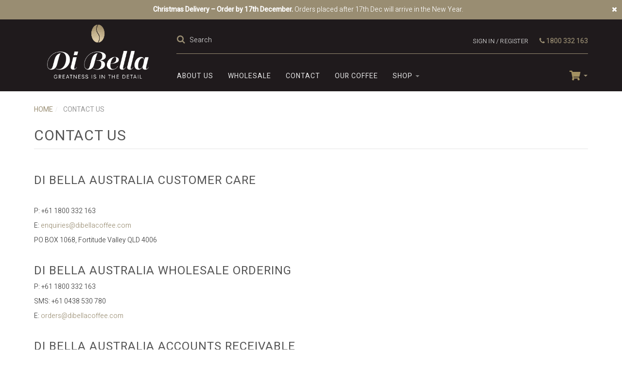

--- FILE ---
content_type: text/html; charset=utf-8
request_url: https://shop.dibellacoffee.com/contactus
body_size: 10697
content:
<!DOCTYPE html>
<html lang="en">
<head>
<meta http-equiv="Content-Type" content="text/html; charset=utf-8"/>
<meta name="keywords" content="Contact Us"/>
<meta name="description" content="Contact Us - Contact Us"/>
<meta name="viewport" content="width=device-width, initial-scale=1.0, user-scalable=0"/>
<meta property="og:image" content="https://shop.dibellacoffee.com/assets/website_logo.png"/>
<meta property="og:title" content="Contact Us"/>
<meta property="og:site_name" content="Dibella Coffee"/>
<meta property="og:type" content="website"/>
<meta property="og:url" content="https://shop.dibellacoffee.com/contactus"/>
<meta property="og:description" content="Contact Us - Contact Us"/>

<title>Contact Us</title>
<link rel="canonical" href="https://shop.dibellacoffee.com/contactus"/>
<link rel="shortcut icon" href="/assets/favicon_logo.png?1768279334"/>
<!-- Slick -->
<link rel="stylesheet" type="text/css" href="//cdn.jsdelivr.net/jquery.slick/1.6.0/slick.css"/>
<link rel="stylesheet" type="text/css" href="//cdn.jsdelivr.net/jquery.slick/1.6.0/slick-theme.css"/>
<link class="theme-selector" rel="stylesheet" type="text/css" href="/assets/themes/kee-main/css/app.css?1768279334" media="all"/>
<!--<link rel="stylesheet" type="text/css" href="/assets/themes/kee-main/css/all.min.css?1768279334" media="all"/>-->
<link rel="stylesheet" type="text/css" href="/assets/themes/kee-main/css/style.css?1768279334" media="all"/>
<link rel="stylesheet" type="text/css" href="https://maxcdn.bootstrapcdn.com/font-awesome/4.7.0/css/font-awesome.min.css" media="all"/>
<script type="text/javascript" src="/assets/themes/kee-main/js/jquery-ui.min_1.8.18.js?1768279334"></script>
<link rel="stylesheet" type="text/css" href="https://cdn.neto.com.au/assets/neto-cdn/fancybox/2.1.5/jquery.fancybox.css" media="all"/>
<!--[if lte IE 8]>
	<script type="text/javascript" src="https://cdn.neto.com.au/assets/neto-cdn/html5shiv/3.7.0/html5shiv.js"></script>
	<script type="text/javascript" src="https://cdn.neto.com.au/assets/neto-cdn/respond.js/1.3.0/respond.min.js"></script>
<![endif]-->
<!-- Begin: Script 92 -->
<script async src="https://js.stripe.com/v3/"></script>
<!-- End: Script 92 -->
<!-- Begin: Script 101 -->
<!-- Global site tag (gtag.js) - Google Analytics -->
<script async src="https://www.googletagmanager.com/gtag/js?id=UA-175631284-1"></script>
<script>
  window.dataLayer = window.dataLayer || [];
  function gtag(){dataLayer.push(arguments);}
  gtag('js', new Date());

  gtag('config', 'UA-175631284-1');
</script>

<!--     Content@dibellla Tracking-->
<!-- Global site tag (gtag.js) - Google Analytics -->
<script async src="https://www.googletagmanager.com/gtag/js?id=UA-10053338-3"></script>
<script>
  window.dataLayer = window.dataLayer || [];
  function gtag(){dataLayer.push(arguments);}
  gtag('js', new Date());

  gtag('config', 'UA-10053338-3');

</script>

<!-- End: Script 101 -->
<!-- Begin: Script 103 -->
<!--
    Use this snippet in the header section of a Neto custom script to ONLY use Stripe on subscription orders.
    Enter "Y" in the box for "Key 1" to disable Stripe for non-subscription orders.
    Edit the message in line 18 to update the message inside the Stripe payment method boxes.
 -->
 <!-- End: Script 103 -->
<!-- Begin: Script 108 -->
<meta name="google-site-verification" content="GooGhywoiu9839t543j0s7543uw1.  Please add solutions@rfg.com.au to GA account UA-175631284-1with “Administrator” permissions - date 18/12/2021" />
<!-- End: Script 108 -->
<!-- Begin: Script 109 -->
<script id="mcjs">window.mc4neto={ty:!1};!function(c,h,i,m,p){m=c.createElement(h),p=c.getElementsByTagName(h)[0],m.async=1,m.src=i,p.parentNode.insertBefore(m,p)}(document,"script","https://app.mailchimpforneto.com/script/shop.dibellacoffee.com-454/mc4neto.js");</script>
<!-- End: Script 109 -->
<!-- Begin: Script 110 -->
<!-- Google Tag Manager -->
<script>(function(w,d,s,l,i){w[l]=w[l]||[];w[l].push({'gtm.start':
new Date().getTime(),event:'gtm.js'});var f=d.getElementsByTagName(s)[0],
j=d.createElement(s),dl=l!='dataLayer'?'&l='+l:'';j.async=true;j.src=
'https://www.googletagmanager.com/gtm.js?id='+i+dl;f.parentNode.insertBefore(j,f);
})(window,document,'script','dataLayer','GTM-PWL6H6S');
</script>
<!-- End Google Tag Manager -->
<!-- End: Script 110 -->
<!-- Begin: Script 111 -->
<!-- Google Tag Manager -->
<script>(function(w,d,s,l,i){w[l]=w[l]||[];w[l].push({'gtm.start':
new Date().getTime(),event:'gtm.js'});var f=d.getElementsByTagName(s)[0],
j=d.createElement(s),dl=l!='dataLayer'?'&l='+l:'';j.async=true;j.src=
'https://www.googletagmanager.com/gtm.js?id='+i+dl;f.parentNode.insertBefore(j,f);
})(window,document,'script','dataLayer','');
</script>
<!-- End Google Tag Manager -->
<!-- End: Script 111 -->
<!-- Begin: Script 112 -->
<meta name="google-site-verification" content="iK-_7nQa6IEyFb41JcFKuYxiJdlH76B-gsAWSk3EcUY" />
<!-- End: Script 112 -->
<!-- Begin: Script 113 -->
<!-- Global site tag (gtag.js) - Google Ads: 400845452 -->
<script async src="https://www.googletagmanager.com/gtag/js?id=AW-400845452"></script>
<script>
  window.dataLayer = window.dataLayer || [];
  function gtag(){dataLayer.push(arguments);}
  gtag('js', new Date());

  gtag('config', 'AW-400845452');
</script>

<script>
  gtag('config', 'AW-400845452/y0BFCJmipLoDEIzVkb8B', {
    'phone_conversion_number': '1800332163'
  });
</script>

<script>
window.addEventListener('load',function(){
jQuery('body').on('mousedown','.addtocart',function(){
    gtag('event', 'conversion', {'send_to': 'AW-400845452/Gcd4CPPz1roDEIzVkb8B'});
})

jQuery('body').on('mousedown','[title="Checkout Now"]',function(){
     gtag('event', 'conversion', {'send_to': 'AW-400845452/hSzRCNW0pLoDEIzVkb8B'});
})

jQuery('body').on('submit','[id="register"]',function(){
  gtag('event', 'conversion', {'send_to': 'AW-400845452/EzOvCKvX17oDEIzVkb8B'});
})

})
</script>



<script>
  gtag('config', 'AW-400845452/y0BFCJmipLoDEIzVkb8B', {
    'phone_conversion_number': '1800332163'
  });
</script>

<script>
window.addEventListener('load',function(){
jQuery('body').on('mousedown','.addtocart',function(){
    gtag('event', 'conversion', {'send_to': 'AW-400845452/Gcd4CPPz1roDEIzVkb8B'});
})

jQuery('body').on('mousedown','[title="Checkout Now"]',function(){
     gtag('event', 'conversion', {'send_to': 'AW-400845452/hSzRCNW0pLoDEIzVkb8B'});
})

jQuery('body').on('submit','[id="register"]',function(){
  gtag('event', 'conversion', {'send_to': 'AW-400845452/EzOvCKvX17oDEIzVkb8B'});
})

})
</script>
<!-- End: Script 113 -->
<!-- Begin: Script 114 -->
<script>
    function init() {
    function loadGMaps() {
        var gMapsScript = document.createElement('script');
        gMapsScript.src = 'https://maps.googleapis.com/maps/api/js?key=AIzaSyAWDutzHbcbYp599gPhkDklztu7Jb-hwoY&libraries=places';
        gMapsScript.async = true; // Load the script asynchronously
        document.head.appendChild(gMapsScript);

        gMapsScript.onload = function () {
            initAutoAddressFill('bill_');
            initAutoAddressFill('ship_');
        };
    }

    function initAutoAddressFill(prefix) {
        var addressInput = document.getElementById(prefix + 'street1');
        var addressInput_2 = document.getElementById(prefix + 'street2');
        var postcodeInput = document.getElementById(prefix + 'zip');
        var suburbSelector = document.getElementById(prefix + 'selector_cysel');
        var stateSelector = document.getElementById(prefix + 'state_sel');

        var autocomplete = new google.maps.places.Autocomplete(addressInput, {
            types: ['geocode'],
            componentRestrictions: { country: 'AU' }
        });

        autocomplete.addListener('place_changed', function () {
            var place = autocomplete.getPlace();
            addressInput_2.value = "" // clear address line 2
            var fullAddress = place.formatted_address;
            var shortAddress = fullAddress.split(',')[0]; // first component of the address
            addressInput.value = shortAddress;
            for (var i = 0; i < place.address_components.length; i++) {
                var component = place.address_components[i];
                var types = component.types;
                if (types.includes('administrative_area_level_1')) {
                    stateSelector.value = component.short_name;
                    var changeEvent = new Event('change', { bubbles: true });
                    stateSelector.dispatchEvent(changeEvent);
                }
                else if (types.includes('postal_code')) {
                    postcodeInput.value = component.long_name;
                    var changeEvent = new Event('change', { bubbles: true });
                    postcodeInput.dispatchEvent(changeEvent);
                }
                else if (types.includes('locality') || types[0] === 'locality') {
                    let suburb = component.short_name.toUpperCase();
                    setTimeout(function() {
                        let suburbor = document.getElementById(prefix + 'selector_cysel')
                        let index = -1;
                        let options = suburbor.options;    
                        let optionsArray = Array.from(options);
                        for (let i = 0; i < optionsArray.length; i++) {
                            if (optionsArray[i].text.toUpperCase().includes(suburb)) {
                                index = i;
                                break;
                            }
                        }
                        if (index !== -1) {
                            suburbor.selectedIndex = index;
                        } else {
                            suburbor.selectedIndex = 1;
                        }
                        var changeEvent = new Event('change', { bubbles: true });
                        suburbor.dispatchEvent(changeEvent);
                    }, 800);
                }
            }
        });
    }

    loadGMaps();
}

function checkElements(prefix) {
    var addressInput = document.getElementById(prefix + 'street1');
    var postcodeInput = document.getElementById(prefix + 'zip');
    var suburbSelector = document.getElementById(prefix + 'selector_cysel');
    var stateSelector = document.getElementById(prefix + 'state_sel');

    return addressInput && postcodeInput && suburbSelector && stateSelector;
}

function runWhenReady() {
    if (checkElements('bill_') && checkElements('ship_')) {
        init();
    } else {
        setTimeout(runWhenReady, 100);
    }
}

if (window.location.href.includes('_mycart')) {
    if (document.readyState === 'loading') {
        document.addEventListener('DOMContentLoaded', runWhenReady);
    } else {
        runWhenReady();
    }
}
</script>

<!-- End: Script 114 -->
<!-- Begin: Script 115 -->
<script>
  (function(h,o,u,n,d) {
    h=h[d]=h[d]||{q:[],onReady:function(c){h.q.push(c)}}
    d=o.createElement(u);d.async=1;d.src=n
    n=o.getElementsByTagName(u)[0];n.parentNode.insertBefore(d,n)
  })(window,document,'script','https://www.datadoghq-browser-agent.com/us1/v6/datadog-rum.js','DD_RUM')
  window.DD_RUM.onReady(function() {
    window.DD_RUM.init({
      clientToken: 'pub4fc773580ba22a86d93fa319ad11b174',
      applicationId: 'aec5e4da-ceb0-445e-bdbe-d9ca950516d3',
      // `site` refers to the Datadog site parameter of your organization
      // see https://docs.datadoghq.com/getting_started/site/
      site: 'datadoghq.com',
      service: 'au-db-neto',
      env: 'prod',
      // Specify a version number to identify the deployed version of your application in Datadog
      // version: '1.0.0',
      sessionSampleRate: 100,
      sessionReplaySampleRate: 20,
      defaultPrivacyLevel: 'mask-user-input',
    });
  })
</script>
<!-- End: Script 115 -->

</head>

<body id="n_content" class="n_kee-main">
<a href="#main-content" class="sr-only sr-only-focusable">Skip to main content</a>
<div class="notification-bar">
	<p style=" text-align: center;"><strong>Christmas Delivery – Order by 17th December.</strong> Orders placed after 17th Dec will arrive in the New Year.
</div>
<header class="wrapper-header" aria-label="Header Container">
	<div class="container">
	<div class="row">
		<div class="col-xs-12 col-sm-12 col-md-3 wrapper-logo">
			<a href="https://www.dibellacoffee.com/" title="Dibella Coffee">
				<img class="logo" src="/assets/website_logo.png?1768279334" alt="Dibella Coffee Logo"/>
			</a>
		</div>
		<div class="col-xs-12 col-sm-12 col-md-9 hidden-xs search-wrapper">
			<div class="row">
				<div class="col-sm-7 col-md-7 col-lg-8">
					<form name="productsearch" method="get" action="/" role="search" aria-label="Product Search">
						<input type="hidden" name="rf" value="kw"/>
						<div class="input-group">
							<span class="input-group-btn">
								<button type="submit" value="search" class="btn btn-default" aria-label="Search Site"><i class="fa fa-search"></i></button>
							</span>
							<input class="form-control ajax_search n_prodSearch" value="" id="name_search" autocomplete="off" name="kw" type="search" aria-label="Input Search" placeholder="Search"/>
						</div>
					</form>
				</div>
				<div class="col-sm-5 col-md-5 col-lg-4">
					<ul class="nav navbar-nav navbar-nav-header">
						<li class="account-li dropdown dropdown-hover">
							<a href="https://shop.dibellacoffee.com/_myacct" aria-label="Account dropdown">Sign in / Register</a>
							<ul class="dropdown-menu pull-right">
								<li><a href="https://shop.dibellacoffee.com/_myacct">Account Home</a></li>
								<li><a href="https://shop.dibellacoffee.com/_myacct#orders">Orders</a></li>
								<li><a href="https://shop.dibellacoffee.com/_myacct/payrec">Pay Invoices</a></li>
								<li><a href="https://shop.dibellacoffee.com/_myacct/favourites">Favourites</a></li>
								<li><a href="https://shop.dibellacoffee.com/_myacct/wishlist">Wishlists</a></li>
								<li><a href="https://shop.dibellacoffee.com/_myacct/warranty">Resolution Centre</a></li>
								<li><a href="https://shop.dibellacoffee.com/_myacct/edit_account">Edit My Details</a></li>
								<li><a href="https://shop.dibellacoffee.com/_myacct/edit_address">Edit My Address Book</a></li>
								<li class="divider"></li>
								<li> <a href="https://shop.dibellacoffee.com/_myacct/login" title="Login">Login</a> </li>
									<li> <a href="https://shop.dibellacoffee.com/_myacct/register" title="Register">Register</a> </li>
								</ul>
						</li>
						<li class="phone-li">
							<a href="tel:1800332163"><i class="fa fa-phone"></i> 1800 332 163</a>
						<li>
						</ul>
			</div>
			<div class="col-sm-12">
				<hr>
			</div>
			<div class="col-sm-12 hidden-xs desktop-menu">
		    
		            <nav class="navbar navbar-info main-nav" role="navigation" aria-label="Main Menu">
						<div class="navbar-collapse collapse navbar-responsive-collapse">
							<ul class="nav navbar-nav">
                                <li class=""> <a href="/about-us/" >About Us </a>
												</li><li class=""> <a href="/wholesale-coffee-solutions/" >Wholesale </a>
												</li><li class=""> <a href="/contactus" >Contact </a>
												</li><li class=""> <a href="/category/blends" >Our Coffee </a>
												</li>
								<li class="dropdown dropdown-hover"> <a href="https://shop.dibellacoffee.com/products/"class="dropdown-toggle">SHOP <span class="caret"></span></a>
								<ul class="dropdown-menu">
											<li class="dropdown dropdown-hover"> <a href="https://shop.dibellacoffee.com/category/Coffee" class="nuhover dropdown-toggle">Coffee</a>
														<ul class="dropdown-menu dropdown-menu-horizontal">
																<li class=""> <a href="https://shop.dibellacoffee.com/category/blends">Coffee Blends</a>
														</li><li class=""> <a href="https://shop.dibellacoffee.com/coffee/special-roasts/">Special Roasts</a>
														</li>
															</ul>
														</li><li class="dropdown dropdown-hover"> <a href="https://shop.dibellacoffee.com/category/drinking-powders" class="nuhover dropdown-toggle">Drinking Powders</a>
														<ul class="dropdown-menu dropdown-menu-horizontal">
																<li class=""> <a href="https://shop.dibellacoffee.com/drinking-powders/arkadia/">Arkadia</a>
														</li><li class=""> <a href="https://shop.dibellacoffee.com/Every-Seasons">Every Seasons</a>
														</li>
															</ul>
														</li><li class="dropdown dropdown-hover"> <a href="https://shop.dibellacoffee.com/category/Essential-Extras" class="nuhover dropdown-toggle">Essential Extras</a>
														<ul class="dropdown-menu dropdown-menu-horizontal">
																<li class=""> <a href="https://shop.dibellacoffee.com/category/Barista-Tools">Barista Tools and Accessories</a>
														</li><li class=""> <a href="https://shop.dibellacoffee.com/category/Cups-and-Saucers">Coffee Cups and Saucers</a>
														</li><li class=""> <a href="https://shop.dibellacoffee.com/category/Machine-cleaning">Coffee Machine Cleaning</a>
														</li>
															</ul>
														</li><li class=""> <a href="https://shop.dibellacoffee.com/syrups" class="nuhover dropdown-toggle">Syrups</a>
														</li><li class=""> <a href="https://shop.dibellacoffee.com/tea" class="nuhover dropdown-toggle">Tea</a>
														</li>
                                        </ul>
									</li>
									<li class="dropdown dropdown-hover">
											<a href="https://shop.dibellacoffee.com/_mycart?tkn=cart&ts=1768841653073027" class="dropdown-hover" id="cartcontentsheader" data-toggle="dropdown" aria-label="Shopping cart dropdown">
												<img src="/assets/themes/kee-main/images/cart-icon.png?1768279334"><span class="hidden" rel="a2c_item_count"> - 0 Items</span> <span class="caret"></span>
											</a>
											<ul class="dropdown-menu pull-right">
												<li class="box" id="neto-dropdown">
													<div class="body padding" id="cartcontents"></div>
													<div class="footer"></div>
												</li>
											</ul>
									</li>
						</div>
			</div>
		</div>
	</div>
</div>
<div class="row">
	<div class="container-main-nav visible-xs col-sm-12">
		<div class="container wrapper-main-nav no-gutters">
			<div class="row">
				<div class="col-xs-12">
					<nav class="navbar navbar-info main-nav" role="navigation" aria-label="Main Menu">
						<div class="navbar-header">
							<ul class="navigation-list list-inline visible-xs nMobileNav">
								<li><a href="#" class="nToggleMenu" data-target=".navbar-responsive-collapse"><span class="icon"><i class="fa fa-bars"></i></span></a></li>
								<li><a href="#" class="nToggleMenu" data-target=".navbar-responsive-collapse-search"><span class="icon"><i class="fa fa-search"></i></span></a></li>
								<li><a href="/_myacct/"><span class="icon"><i class="fa fa-user"></i></span></a></li>
								<li><a href="https://shop.dibellacoffee.com/_mycart?tkn=cart&ts=1768841653568316"><span class="icon"><i class="fa fa-shopping-cart"></i></span></a></li>
							</ul>
						</div>
						<div class="navbar-collapse collapse navbar-responsive-collapse">
							<ul class="nav navbar-nav">
								<li class="dropdown dropdown-hover"> <a href="https://shop.dibellacoffee.com/contactus"class="dropdown-toggle">SHOP <span class="caret"></span></a>
									<ul class="dropdown-menu">
											<li class="dropdown dropdown-hover"> <a href="https://shop.dibellacoffee.com/category/Coffee" class="nuhover dropdown-toggle">Coffee</a>
														<ul class="dropdown-menu dropdown-menu-horizontal">
																<li class=""> <a href="https://shop.dibellacoffee.com/category/blends">Coffee Blends</a>
														</li><li class=""> <a href="https://shop.dibellacoffee.com/coffee/special-roasts/">Special Roasts</a>
														</li>
															</ul>
														</li><li class="dropdown dropdown-hover"> <a href="https://shop.dibellacoffee.com/category/drinking-powders" class="nuhover dropdown-toggle">Drinking Powders</a>
														<ul class="dropdown-menu dropdown-menu-horizontal">
																<li class=""> <a href="https://shop.dibellacoffee.com/drinking-powders/arkadia/">Arkadia</a>
														</li><li class=""> <a href="https://shop.dibellacoffee.com/Every-Seasons">Every Seasons</a>
														</li>
															</ul>
														</li><li class="dropdown dropdown-hover"> <a href="https://shop.dibellacoffee.com/category/Essential-Extras" class="nuhover dropdown-toggle">Essential Extras</a>
														<ul class="dropdown-menu dropdown-menu-horizontal">
																<li class=""> <a href="https://shop.dibellacoffee.com/category/Barista-Tools">Barista Tools and Accessories</a>
														</li><li class=""> <a href="https://shop.dibellacoffee.com/category/Cups-and-Saucers">Coffee Cups and Saucers</a>
														</li><li class=""> <a href="https://shop.dibellacoffee.com/category/Machine-cleaning">Coffee Machine Cleaning</a>
														</li>
															</ul>
														</li><li class=""> <a href="https://shop.dibellacoffee.com/syrups" class="nuhover dropdown-toggle">Syrups</a>
														</li><li class=""> <a href="https://shop.dibellacoffee.com/tea" class="nuhover dropdown-toggle">Tea</a>
														</li>
										</ul>
									</li>
									<li class=""> <a href="/about-us/" >About Us </a>
												</li><li class=""> <a href="/wholesale-coffee-solutions/" >Wholesale </a>
												</li><li class=""> <a href="/contactus" >Contact </a>
												</li><li class=""> <a href="/category/blends" >Our Coffee </a>
												</li>
								</ul>
						</div>
						<div class="navbar-collapse collapse navbar-responsive-collapse-search">
							<div class="row">
								<div class="col-xs-12 visible-xs">
									<ul class="nav navbar-nav">
										<li>
											<form name="productsearch" method="get" action="/" role="search" aria-label="Product Search">
												<input type="hidden" name="rf" value="kw"/>
												<div class="input-group">
													<span class="input-group-btn">
														<button type="submit" value="search" class="btn btn-default" aria-label="Search Site"><i class="fa fa-search"></i></button>
													</span>
													<input class="form-control ajax_search" value="" id="name_search" autocomplete="off" name="kw" type="search" aria-label="Input Search" placeholder="Search"/>
												</div>
											</form>
										</li>
									</ul>
								</div>
							</div>
						</div>
					</nav>
				</div>
			</div>
		</div>
	</div>
</div>
</header>

<div id="main-content" class="container" role="main">
	<div class="row"><div class="col-xs-12">
	<ul class="breadcrumb" itemscope itemtype="http://schema.org/BreadcrumbList" role="navigation" aria-label="Breadcrumb">
				<li itemprop="itemListElement" itemscope itemtype="http://schema.org/ListItem">
					<a href="https://shop.dibellacoffee.com" itemprop="item"><span itemprop="name">Home</span></a>
				</li><li itemprop="itemListElement" itemscope itemtype="http://schema.org/ListItem">
				<a href="/contactus" itemprop="item"><span itemprop="name">Contact Us</span></a>
			</li></ul>
	<h1 class="page-header">Contact Us</h1>
	<p class="text-muted">
		</p>
	<p>
			
			
			
		</p>
	</div>
<div class="col-xs-12">
<img src="/assets/pixel.gif" class="img-responsive" alt="Contact Us main image"/>
<img src="/assets/pixel.gif"  class="img-responsive" alt="Contact Us image"/>


<section class="n-responsive-content" aria-label="Description">
		

<p>&nbsp;</p>

<h2>Di Bella Australia Customer Care&nbsp;&nbsp;&nbsp;&nbsp;&nbsp;&nbsp;&nbsp;&nbsp;</h2>

<p>&nbsp;</p>

<p>P: +61 1800 332 163</p>

<p>E:&nbsp;<a href="mailto:enquiries@dibellacoffee.com">enquiries@dibellacoffee.com</a></p>

<p>PO BOX 1068, Fortitude Valley QLD 4006</p>

<p>&nbsp;</p>

<h2>Di Bella Australia Wholesale Ordering</h2>

<p>P: +61 1800 332 163</p>

<p>SMS: +61 0438 530 780</p>

<p>E:&nbsp;<a href="mailto:orders@dibellacoffee.com">orders@dibellacoffee.com</a></p>

<p>&nbsp;</p>

<h2>Di Bella Australia Accounts Receivable</h2>

<p>P: +61 1800 332 163</p>

<p>E:&nbsp;<a href="mailto:receivables@dibellacoffee.com">receivables@dibellacoffee.com</a></p>

<p>&nbsp;</p>

<h2>Di Bella New Zealand</h2>

<p>P: +64 21 31 0073</p>

<p>E:&nbsp;<a href="mailto:ordersnz@dibellacoffee.com">ordersnz@dibellacoffee.com</a></p>

<p>&nbsp;</p>

<h2>Di Bella USA</h2>

<p>P: +1 (626) 250 9891</p>

<p>&nbsp;</p>

<p><iframe allowfullscreen="" frameborder="0" height="960px" marginheight="0" marginwidth="0" mozallowfullscreen="" msallowfullscreen="" src="https://forms.office.com/Pages/ResponsePage.aspx?id=xRy_YewAqE2Na5X5yjgqH3g3d6ih8o1CjQ49c-xYgJtURFhNNjQ5R1Y0UU5TRlU5NDRYR1pHMzlJNy4u&amp;embed=true" style="border: none; max-width:100%; max-height:100vh" webkitallowfullscreen="" width="1200px"></iframe></p>

			
			
			
		</section>


</div></div>
</div>
<div class="link-section container">
		<div class="row rt-1">
			<div class="col-xs-12">
				<ul class="list-inline text-center footer-advert"><li>
						<a class="image" href="/_myacct" style="background-image: url(/assets/marketing/59.png?1541117220);"></a>
						<div class="caption">
							<h5 class="headline"><a href="/_myacct">My Account<span class="hidden-xs">&nbsp;&nbsp;<i class="fa fa-caret-right" aria-hidden="true"></i><span></a></h5>
						</div>
					</li></ul>
			</div>
		</div>
	</div>

<footer class="wrapper-footer">
	<div class="container-fluid container-no-gutter container-news-sub">
		<div class="container">
			<div class="row">
				<div class="col-xs-12 col-md-8 col-md-offset-2 text-center">
					<!-- Begin Mailchimp Signup Form -->
					<div id="mc_embed_signup">
						<form action="https://dibellacoffee.us6.list-manage.com/subscribe/post?u=edcd196114a7524e10c1b1b2a&id=b3ee8a103d" method="post" id="mc-embedded-subscribe-form" name="mc-embedded-subscribe-form" class="validate" target="_blank" novalidate>
							<div id="mc_embed_signup_scroll">
								<h4>Stay In Touch</h4>
								<p>Subscribe to our newsletter to get exclusive deals and updates!</p>
								<div class="input-group input-group-lg" role="group">
										<input type="email" value="" name="EMAIL" placeholder="Email Address" class="required email form-control" id="mce-EMAIL">
										<div class="mc-field-group hidden">
											<label for="mce-FNAME">First Name </label>
											<input type="text" value="" name="FNAME" class="" id="mce-FNAME">
										</div>
										<div class="mc-field-group hidden">
												<label for="mce-LNAME">Last Name </label>
												<input type="text" value="" name="LNAME" class="" id="mce-LNAME">
										</div>
										<div class="mc-field-group hidden">
												<label for="mce-MMERGE5">Company </label>
												<input type="text" value="" name="MMERGE5" class="" id="mce-MMERGE5">
										</div>
										<div id="mce-responses" class="clearfix hidden">
												<div class="response" id="mce-error-response" style="display:none"></div>
												<div class="response" id="mce-success-response" style="display:none"></div>
										</div>
										<!-- real people should not fill this in and expect good things - do not remove this or risk form bot signups-->
										<div style="position: absolute; left: -5000px;" aria-hidden="true"><input type="text" name="b_edcd196114a7524e10c1b1b2a_b3ee8a103d" tabindex="-1" value=""></div>
										<div class="input-group-btn"><input type="submit" value="Sign Up" name="subscribe" id="mc-embedded-subscribe" class="btn btn-primary"></div>
								</div>
								<div class="checkbox clearfix">
									<label>
										<input type="checkbox" value="y" class="terms_box" required/>
										I have read and agree to
										<a href="https://shop.dibellacoffee.com/website-terms-of-use/" target="_blank">Terms &amp; Conditions</a> and
										<a href="https://shop.dibellacoffee.com/privacy-policy/" target="_blank">Privacy Policy</a>.
									</label>
								</div>
							</div>
						</form>
					</div>
					<script type='text/javascript' src='//s3.amazonaws.com/downloads.mailchimp.com/js/mc-validate.js'></script><script type='text/javascript'>(function($) {window.fnames = new Array(); window.ftypes = new Array();fnames[0]‌='EMAIL';ftypes[0]‌='email';fnames[1]‌='FNAME';ftypes[1]‌='text';fnames[2]‌='LNAME';ftypes[2]‌='text';fnames[3]‌='ADDRESS';ftypes[3]‌='address';fnames[4]‌='PHONE';ftypes[4]‌='phone';fnames[5]‌='MMERGE5';ftypes[5]='text';}(jQuery));var $mcj = jQuery.noConflict(true);</script>
					<!--End mc_embed_signup-->
				</div>
			</div>
		</div>
	</div>
	<div class="container">
		<div class="row">
			<div class="col-xs-12 col-sm-5 col-md-5 col-lg-4 social-icons">
				<ul class="list-inline list-social" itemscope itemtype="http://schema.org/Organization" role="contentinfo" aria-label="Social Media">
					<li><h4 class="title">Stay Connected</h4></li>
					<li><a itemprop="sameAs" href="https://www.facebook.com/DiBellaCoffee/" target="_blank" title="Dibella Coffee on Facebook" role="link"><i class="fa fa-facebook-square text-facebook" aria-hidden="true"></i><span class="sr-only">Facebook</span></a></li>
					<li><a itemprop="sameAs" href="https://www.youtube.com/dibellacoffees" target="_blank" title="Dibella Coffee on Youtube" role="link"><i class="fa fa-youtube-square text-youtube" aria-hidden="true"></i><span class="sr-only">Youtube</span></a></li>
					<li><a itemprop="sameAs" href="https://www.instagram.com/DiBellaCoffees/" target="_blank" title="Dibella Coffee on Instagram" role="link"><i class="fa fa-instagram text-instagram" aria-hidden="true"></i><span class="sr-only">Instagram</span></a></li>
					<meta itemprop="url" content="https://shop.dibellacoffee.com"/>
					<meta itemprop="logo" content="https://shop.dibellacoffee.com/assets/website_logo.png"/>
					<meta itemprop="name" content="Dibella Coffee"/>
				</ul>
			</div>
			<div class="col-xs-12 col-sm-7 col-md-7 col-lg-8 payment-icons">
				<ul class="list-inline list-payment" role="contentinfo" aria-label="Accepted Payment methods">
							<li><h4 class="title">Payment Options</h4></li><li>
								<div class="payment-icon-container"><div class="payment-icon payment-icon-paypal"><span class="sr-only">PayPal Express</span></div></div>
							</li>
						<li>
								<div class="payment-icon-container"><div class="payment-icon payment-icon-americanexpress"><span class="sr-only">American Express</span></div></div>
							</li>
						<li>
								<div class="payment-icon-container"><div class="payment-icon payment-icon-mastercard"><span class="sr-only">MasterCard</span></div></div>
							</li>
						<li>
								<div class="payment-icon-container"><div class="payment-icon payment-icon-visa"><span class="sr-only">Visa</span></div></div>
							</li>
						</ul>
			</div>
		</div>
	</div>
		<div class="container-fluid">
			<div class="row">
				<div class="col-xs-12">
					<hr />
				</div>
			</div>
		</div>
		<div class="container">
			<div class="row rt-1">
				<div class="col-xs-12 col-sm-3 footer-announcement-wrapper">
					<h4>Dibella Coffee</h4><p><p>Our Customer Care Team is available via phone or email. Mon-Fri: 8:30am – 4:00pm AEST</p>

<p><img alt="" src="https://shop.dibellacoffee.com/assets/images/2022_FFS_Bronze_CMYK.png" style="width: 70px; height: 70px;" /><img alt="" src="https://shop.dibellacoffee.com/assets/images/2022_FFS_Bronze_CMYK.png" style="width: 70px; height: 70px;" /></p>

<p><img alt="" src="https://shop.dibellacoffee.com/assets/images/Acta%20Logo-%20Web.png" style="width: 80px; height: 71px;" /></p></p>
				</div>
				<div class="col-xs-12 col-sm-9">
					<nav class="row" role="navigation" aria-label="Footer menu">
						<div class="col-xs-12 col-sm-4">
									<h4 aria-label="Service Menu">Service</h4>
									<ul class="nav nav-pills nav-stacked">
										<li><a href="/_myacct" role="link">My Account</a></li><li><a href="/_myacct/warranty" role="link">Resolution Centre</a></li>
									</ul>
								</div><div class="col-xs-12 col-sm-4">
									<h4 aria-label="About Us Menu">About Us</h4>
									<ul class="nav nav-pills nav-stacked">
										<li><a href="/about-us/" role="link">About Us</a></li><li><a href="/contactus" role="link">Contact Us</a></li><li><a href="/freshness-assurance-statement/" role="link">Freshness Assurance Statement</a></li>
									</ul>
								</div><div class="col-xs-12 col-sm-4">
									<h4 aria-label="Information Menu">Information</h4>
									<ul class="nav nav-pills nav-stacked">
										<li><a href="/website-terms-of-use/" role="link">Terms of Use</a></li><li><a href="https://www.rfg.com.au/app/uploads/2023/12/2023-Modern-Slavery-Statement-Signed.pdf" role="link">Modern Slavery Statement</a></li><li><a href="/privacy-policy/" role="link">Privacy Policy</a></li><li><a href="/refund-returns-policy/" role="link">Refund & Returns Policy</a></li><li><a href="/security-policy/" role="link">Security Policy</a></li><li><a href="/shipping-handling-policy/" role="link">Shipping & Handling Policy</a></li>
									</ul>
								</div>
					</nav>
				</div>
			</div>
		</div>
		<div class="container-fluid">
			<div class="row">
				<div class="col-xs-12">
					<hr />
				</div>
			</div>
		</div>
		<div class="container">
			<div class="row bottom-row">
				<div class="col-xs-12 col-sm-4 col-md-3">
					<span class="email"><a href="mailto:enquiries@dibellacoffee.com"><i class="fa fa-envelope-o"></i> enquiries@dibellacoffee.com</a></span></div>
				<div class="col-xs-12 col-sm-4 col-md-3">
					<span class="phone-number"><i class="fa fa-phone fa-fw"></i> <a href="tel:1800332163"> 1800 332 163</a></span></div>
				<div class="col-xs-12 col-sm-4 col-md-3">
					<span><i class="fa fa-map-marker"></i> 11 Hoyle Ave, Castle Hill, NSW 2154</span></div>
				<div class="col-xs-12 col-md-3">
					<address role="contentinfo" aria-label="Company Details">
						Copyright &copy; 2026 Dibella Coffee<br>
						<strong>ABN:</strong> 19099088436<br></address>
				</div>
			</div>
		</div>
</footer>
<!-- Required Neto Scripts - DO NOT REMOVE -->
<script type="text/javascript" src="https://cdn.neto.com.au/assets/neto-cdn/jquery/1.11.3/jquery.min.js"></script>
<script type="text/javascript" src="https://cdn.neto.com.au/assets/neto-cdn/fancybox/2.1.5/jquery.fancybox.pack.js"></script>
<script type="text/javascript" src="//assets.netostatic.com/ecommerce/6.354.1/assets/js/common/webstore/main.js"></script>
<script type="text/javascript" src="/assets/themes/kee-main/js/bootstrap.min_3.3.6.js?1768279334"></script>
<!-- Slick -->
<script type="text/javascript" src="//cdn.jsdelivr.net/jquery.slick/1.6.0/slick.min.js"></script>
<script type="text/javascript" src="/assets/themes/kee-main/js/js.cookie.min.js?1768279334"></script>
<script type="text/javascript" src="/assets/themes/kee-main/js/custom.js?1768279334"></script>
<script type="text/javascript" src="/assets/themes/kee-main/js/jquery-ui.min_1.8.18.js?1768279334"></script>

		<script>
			(function( NETO, $, undefined ) {
				NETO.systemConfigs = {"isLegacyCartActive":"1","currencySymbol":"$","siteEnvironment":"production","defaultCart":"legacy","asyncAddToCartInit":"1","dateFormat":"dd/mm/yy","isCartRequestQueueActive":0,"measurePerformance":0,"isMccCartActive":"0","siteId":"N059351","isMccCheckoutFeatureActive":1};
			}( window.NETO = window.NETO || {}, jQuery ));
		</script>
		

<!-- Analytics -->
<!-- Begin: Script 101 -->
<!-- Global site tag (gtag.js) - Google Analytics -->
<script async src="https://www.googletagmanager.com/gtag/js?id=UA-175631284-1"></script>
<script>
  window.dataLayer = window.dataLayer || [];
  function gtag(){dataLayer.push(arguments);}
  gtag('js', new Date());

  gtag('config', 'UA-175631284-1');
</script>

<!-- End: Script 101 -->
<!-- Begin: Script 104 -->
<script>
    !function(f,b,e,v,n,t,s){if(f.fbq)return;n=f.fbq=function(){n.callMethod?
    n.callMethod.apply(n,arguments):n.queue.push(arguments)};if(!f._fbq)f._fbq=n;
    n.push=n;n.loaded=!0;n.version=';2.0';n.queue=[];t=b.createElement(e);t.async=!0;
    t.src=v;s=b.getElementsByTagName(e)[0];s.parentNode.insertBefore(t,s)}(window,
    document,'script','//connect.facebook.net/en_US/fbevents.js ');
    fbq('init', '312213912499493', {}, {'agent':'plneto'});
    fbq('track', 'PageView');
    </script>
<noscript>
        <img height="1" width="1" style="display:none" src="https://www.facebook.com/tr?id=312213912499493&ev=PageView&noscript=1" />
</noscript>
<script>
    var fbP = {
        productSetup: function(product) {
        return {
            'content_name': product.name,
            'content_category': product.category_fullname ? product.category_fullname : '',
            'content_type': 'product',
            'value': parseFloat(product.price) * parseInt(product.baseqty),
            'currency': 'AUD',
            'contents': [{
                'id': product.SKU ? product.SKU : product.parent_sku,
                'quantity': parseInt(product.baseqty),
                'item_price': parseFloat(product.price)
            }]
        }
    },
        addToCart: function(){
            var nProduct = $.getLastItemAdded();
            var fbProduct = fbP.productSetup(nProduct);
            fbq('track', 'AddToCart', fbProduct);
        },
        addMultiToCart: function(){
            var nProducts = $.getLastItemsAdded();
            for (var i = 0; i < nProducts.length; i++) {
                var fbProduct = fbP.productSetup(nProducts[i]);
                fbq('track', 'AddToCart', fbProduct);
            }
        },
        init: function(){
            nAddItemCallbacks.push(fbP.addToCart);
            nAddMultiItemsCallbacks.push(fbP.addMultiToCart);
        }
    }
    if (typeof $.getLastItemAdded !== "undefined") {
        fbP.init();
    }
</script>

<!-- End: Script 104 -->
<!-- Begin: Script 105 -->
<link rel="stylesheet" type="text/css" href="//cdn.neto.com.au/assets/neto-cdn/netoTicker/1.0.0/netoTicker.css" media="all"/>
<script type="text/javascript" src="//cdn.neto.com.au/assets/neto-cdn/netoTicker/1.0.0/netoTicker.js"></script>
<!-- End: Script 105 -->
<!-- Begin: Script 107 -->
<!-- Start of HubSpot Embed Code -->
  <script type="text/javascript" id="hs-script-loader" async defer src="//js-na1.hs-scripts.com/9057781.js"></script>
<!-- End of HubSpot Embed Code -->
<!-- End: Script 107 -->
<!-- Begin: Script 110 -->
<script>
    window.dataLayer = window.dataLayer || []
    dataLayer.push({
        'event': 'CustomPageView',
        'customPagePath': '',
        'userGroup':'1'
    });
</script>

<!-- Google Tag Manager (noscript) -->
<noscript><iframe src="https://www.googletagmanager.com/ns.html?id=GTM-PWL6H6S"
height="0" width="0" style="display:none;visibility:hidden"></iframe></noscript>
<!-- End Google Tag Manager (noscript) -->

<script>
$(document).ready(function() {
  var ecom = {
      productSetup: function(product) {
          return {
              'name': product.name,
              'id': product.SKU ? product.SKU : product.parent_sku,
              'category': product.category_fullname ? product.category_fullname : '',
              'quantity': product.baseqty,
              'item_price': product.price
          }
      },
      addToCart: function(){
          var nProduct = $.getLastItemAdded();
          var product = ecom.productSetup(nProduct);
          dataLayer.push({
            'Add Product Name': product.name,
            'Add Product id': product.id,
            'Add Product Category': product.category,
            'Add Product Quantity': product.quantity,
            'Add Product Unit Price': product.item_price,
            'event': 'addToCart'
          });
      },
      addMultiToCart: function(){
          var nProducts = $.getLastItemsAdded();
          for (var i = 0; i < nProducts.length; i++) {
              var product = ecom.productSetup(nProducts[i]);
              dataLayer.push({
                'Add Product Name': product.name,
                'Add Product id': product.id,
                'Add Product Category': product.category,
                'Add Product Quantity': product.quantity,
                'Add Product Unit Price': product.item_price,
                'event': 'addToCart'
              });
          }
      },
      removeFromCart: function(){
        var nProduct = $.getLastItemRemoved();
        var product = ecom.productSetup(nProduct);
        dataLayer.push({
          'Remove Product Name': product.name,
          'Remove Product id': product.id,
          'Remove Product Category': product.category,
          'Remove Product Quantity': product.quantity,
          'Remove Product Unit Price': product.item_price,
          'event': 'removeFromCart'
        });
      },
      init: function(){
          nAddItemCallbacks.push(ecom.addToCart);
          nAddMultiItemsCallbacks.push(ecom.addMultiToCart);
          nRemoveItemCallbacks.push(ecom.removeFromCart);
      }
  }
  if (typeof $.getLastItemAdded !== "undefined") {
      ecom.init();
  }
})
</script>

<span class="ga-pagetype" data-ga-pagetype="content"></span>
<!-- End: Script 110 -->

<div class="npopup" style="" role="alertdialog" aria-atomic="true" aria-label="Popup" aria-describedby="npopupDesc" tabindex="-1"> <a href="javascript:void(0);" class="npopup-btn-close" aria-label="Close Popup"></a>
	<div class="npopup-body" id="npopupDesc">
	</div>
</div>
<div class="nactivity"><i class="fa fa-spinner fa-spin fa-inverse fa-3x fa-fw"></i></div>
<script type="text/html" id="kee-coupons"><span nloader-content-id="BOHdiRjGlyKPJiHWh3QhA72k2-aMubw5KthyuHlrIX0" nloader-content="tUVtNwgLyd-ZNqSzjIZww-ri6Sfz0xvMpbUdxgadlpDJi2Ax6NBTXaoA3loeY11B6zFd3dMhkKNUhv96cqajsUe4MUcmYtZXgoKfUj4oyUXS-aFb5gcvbDf39YMpu-uGvv8kBXniQ_GBnAcK_KKwKg"></span></script>
<script>
	(function () {

		let data_content;
		function keeAjaxLoader(ajaxLoaderId, callback) {
			if (!data_content) {
				data_content = $('#' + ajaxLoaderId).html().trim();
			}

			const $el = $(data_content);
			const id = $.toText($el.attr("nloader-content-id"));

			const ajax_templates = {};
			ajax_templates[id] = [$.toText($el.attr("nloader-content")), $.toText($el.attr("nloader-data"))];

			$.do_ajax("ajax_loader", {
				ajax_templates,
				csrf_token: NETO.csrfToken
			}, true, {
				SUCCESS: {
					def: {
						rtn_contents: {}
					},
					fn: function (t, a) {
						callback(a.rtn_contents[id].trim())
						$el.remove();
					}
				},
			});

		}

		function shouldRemoveCoupons() {
			return typeof $.getCartCache().reduce === 'function' ? $.getCartCache().reduce(function (isAutodelivery, item) {
				return isAutodelivery || item.extra_options.reduce(function (isExtraAutoDelivery, extra) {
					return isExtraAutoDelivery || (extra.name.toLowerCase().replace('-', ' ') === 'auto delivery' && extra.value > 0);
				}, false);
			}, false) : false;
		}

		function removeAllCoupons() {
			keeAjaxLoader('kee-coupons', function (data) {
				const coupons = data.split(',').filter(function (coupon) { return !!coupon; });
				if (coupons.length) {
					// Remove coupons
					const isCart = $('body').attr('id') === 'n_checkout';
					const url = new URL(document.location);

					if ( !isCart ) {
						url.pathname = '/_mycart';
					}

					coupons.forEach(function (coupon) {
						url.searchParams.append('rmcpn', coupon);
					});

					if (isCart) {
						window.location.replace(url.href);

					} else {
						$.get(url.href);
					}
				}
			});
		}

		function maybeRemoveCoupons() {
			if (shouldRemoveCoupons()) {
				removeAllCoupons();
			}
		}

		if (typeof $.getLastItemAdded !== "undefined") {
			nAddItemCallbacks.push(maybeRemoveCoupons);
			nAddMultiItemsCallbacks.push(maybeRemoveCoupons);
		}

		const initCoupons = function(){
			if ( typeof $.getCartCache().reduce === 'function' ) {
				return maybeRemoveCoupons();
			}

			setTimeout(initCoupons, 1000);
		};
		initCoupons();

	})();
</script>
</body>
</html>

--- FILE ---
content_type: text/css
request_url: https://shop.dibellacoffee.com/assets/themes/kee-main/css/style.css?1768279334
body_size: 5583
content:
@import url('https://fonts.googleapis.com/css?family=Heebo:100,300,400,500');

/* General */
body {
	font-family: "Heebo", "Helvetica Neue", Helvetica, Arial, sans-serif /*{Global | body-font-family}*/;
	font-weight: 300;
	font-size: 14px /*{Global | body-font-size}*/;
	color: #333333 /*{Global | body-font-colour}*/;
	background-color: #ffffff /*{Global | body-background-colour}*/;
}
input::-webkit-input-placeholder { /* Chrome/Opera/Safari */
  color: #333333 !important;
}
input::-moz-placeholder { /* Firefox 19+ */
  color: #333333 !important;
}
input:-ms-input-placeholder { /* IE 10+ */
  color: #333333 !important;
}
input:-moz-placeholder { /* Firefox 18- */
  color: #333333 !important;
}
a {
	color: #998d72 /*{Global | link-text-colour}*/;
}
a:hover,
a:focus {
	text-decoration: none;
	color: #998d72 /*{Global | link-text-hover-colour}*/;
}

h1, h2, h3, h4, h5, h6,
.h1, .h2, .h3, .h4, .h5, .h6 {
	color: #555555 /*{Global | headers-colour}*/;
	font-weight: 400;
	text-transform: uppercase;
	letter-spacing: 1px;
}

h1, .h1 {
	font-size: 30px /*{Global | header-1-font-size}*/;
}
h2, .h2 {
	font-size: 24px /*{Global | header-2-font-size}*/;
}
h3, .h3 {
	font-size: 18px /*{Global | header-3-font-size}*/;
}
h4, .h4 {
	font-size: 16px /*{Global | header-4-font-size}*/;
	font-weight: 300;
}
h5, .h5 {
	font-size: 14px /*{Global | header-5-font-size}*/;
}

/* Buttons */
.btn {
	text-transform: uppercase;
	padding: 7px 18px 5px;
	border-radius: 0;
}
.btn-lg,
.btn-group-lg > .btn {
    padding: 12px 16px 8px;
}
.btn-sm,
.btn-group-sm > .btn {
  padding: 4px 10px 1px;
}
/* Default */
.btn-default {
	color: #333 /*{Default colour style | btn-default-text-colour}*/;
	background-color: #fff /*{Default colour style | btn-default-bg-colour}*/;
	border-color: #EEEEEE /*{Default colour style | btn-default-border-colour}*/;
	letter-spacing: 1px;
}
.btn-default:hover,
.btn-default:focus,
.btn-default:active,
.btn-default.active,
.open .dropdown-toggle.btn-default {
	color: #333 /*{Default colour style | btn-default-text-colour-hover}*/;
	background-color: #ebebeb /*{Default colour style | btn-default-bg-colour-hover}*/;
	border-color: #adadad /*{Default colour style | btn-default-border-colour-hover}*/;
}

.btn-default.disabled,
.btn-default[disabled],
fieldset[disabled] .btn-default,
.btn-default.disabled:hover,
.btn-default[disabled]:hover,
fieldset[disabled] .btn-default:hover,
.btn-default.disabled:focus,
.btn-default[disabled]:focus,
fieldset[disabled] .btn-default:focus,
.btn-default.disabled:active,
.btn-default[disabled]:active,
fieldset[disabled] .btn-default:active,
.btn-default.disabled.active,
.btn-default[disabled].active,
fieldset[disabled] .btn-default.active {
	background-color: #fff /*{Default colour style | btn-default-bg-colour}*/;
	border-color: #ccc /*{Default colour style | btn-default-border-colour}*/;
}
.label-default {
	background-color: #eee /*{Default colour style | label-default-bg}*/;
	color: #888 /*{Default colour style | label-default-text-colour}*/;
}
.label-default[href]:hover,
.label-default[href]:focus {
	background-color: #808080 /*{Default colour style | label-default-bg-hover}*/;
}

/* Primary */
.btn-primary {
	color: #fff /*{Primary colour style | btn-primary-text-colour}*/;
	background-color: #998d72 /*{Primary colour style | btn-primary-bg-colour}*/;
	border-color: #998d72 /*{Primary colour style | btn-primary-bg-colour}*/;
}

.btn-primary:hover,
.btn-primary:focus,
.btn-primary:active,
.btn-primary.active,
.open .dropdown-toggle.btn-primary {
	color: #ffffff /*{Primary colour style | btn-primary-text-colour-hover}*/;
	background-color: #998d72 /*{Primary colour style | btn-primary-bg-colour-hover}*/;
	border-color: #998d72 /*{Primary colour style | btn-primary-bg-colour-hover}*/;
}

.btn-primary.disabled,
.btn-primary[disabled],
fieldset[disabled] .btn-primary,
.btn-primary.disabled:hover,
.btn-primary[disabled]:hover,
fieldset[disabled] .btn-primary:hover,
.btn-primary.disabled:focus,
.btn-primary[disabled]:focus,
fieldset[disabled] .btn-primary:focus,
.btn-primary.disabled:active,
.btn-primary[disabled]:active,
fieldset[disabled] .btn-primary:active,
.btn-primary.disabled.active,
.btn-primary[disabled].active,
fieldset[disabled] .btn-primary.active {
	background-color: #998d72 /*{Primary colour style | btn-primary-bg-colour-hover}*/;
	border-color: #998d72 /*{Primary colour style | btn-primary-bg-colour-hover}*/;
}
.label-primary {
	background-color: #428bca /*{Primary colour style | label-primary-bg}*/;
}
.label-primary[href]:hover,
.label-primary[href]:focus {
	background-color: #3071a9 /*{Primary colour style | label-primary-bg-hover}*/;
}

/* Warning */
.btn-warning {
	color: #ffffff  /*{Warning colour style | btn-warning-text-colour}*/;
	background-color: #b391c7 /*{Warning colour style | btn-warning-bg-colour}*/;
	border-color: #b391c7 /*{Warning colour style | btn-warning-bg-colour}*/;
}
.btn-warning:hover,
.btn-warning:focus,
.btn-warning:active,
.btn-warning.active,
.open .dropdown-toggle.btn-warning {
	color: #ffffff /*{Warning colour style | btn-warning-text-colour-hover}*/;
	background-color: #9c6fb6 /*{Warning colour style | btn-warning-bg-colour-hover}*/;
	border-color: #9c6fb6 /*{Warning colour style | btn-warning-bg-colour-hover}*/;
}

.btn-warning.disabled,
.btn-warning[disabled],
fieldset[disabled] .btn-warning,
.btn-warning.disabled:hover,
.btn-warning[disabled]:hover,
fieldset[disabled] .btn-warning:hover,
.btn-warning.disabled:focus,
.btn-warning[disabled]:focus,
fieldset[disabled] .btn-warning:focus,
.btn-warning.disabled:active,
.btn-warning[disabled]:active,
fieldset[disabled] .btn-warning:active,
.btn-warning.disabled.active,
.btn-warning[disabled].active,
fieldset[disabled] .btn-warning.active {
	background-color: #9c6fb6 /*{Warning colour style | btn-warning-bg-colour-hover}*/;
	border-color: #9c6fb6 /*{Warning colour style | btn-warning-bg-colour-hover}*/;
}
.label-warning {
	background-color: #b391c7 /*{Warning colour style | label-warning-bg}*/;
}
.label-warning[href]:hover,
.label-warning[href]:focus {
	background-color: #9c6fb6 /*{Warning colour style | label-warning-bg-hover}*/;
}

/* Danger*/
.btn-danger {
	color: #ffffff /*{Danger colour style | btn-danger-text-colour}*/;
	background-color: #cc2639 /*{Danger colour style | btn-danger-bg-colour}*/;
	border-color: #cc2639 /*{Danger colour style | btn-danger-bg-colour}*/;
}
.btn-danger:hover,
.btn-danger:focus,
.btn-danger:active,
.btn-danger.active,
.open .dropdown-toggle.btn-danger {
	color: #ffffff /*{Danger colour style | btn-danger-text-colour-hover}*/;
	background-color: #ac2925 /*{Danger colour style | btn-danger-bg-colour-hover}*/;
	border-color: #ac2925 /*{Danger colour style | btn-danger-bg-colour-hover}*/;
}

.btn-danger.disabled,
.btn-danger[disabled],
fieldset[disabled] .btn-danger,
.btn-danger.disabled:hover,
.btn-danger[disabled]:hover,
fieldset[disabled] .btn-danger:hover,
.btn-danger.disabled:focus,
.btn-danger[disabled]:focus,
fieldset[disabled] .btn-danger:focus,
.btn-danger.disabled:active,
.btn-danger[disabled]:active,
fieldset[disabled] .btn-danger:active,
.btn-danger.disabled.active,
.btn-danger[disabled].active,
fieldset[disabled] .btn-danger.active {
	background-color: #cc2639 /*{Danger colour style | btn-danger-bg-colour}*/;
	border-color: #cc2639 /*{Danger colour style | btn-danger-bg-colour}*/;
}
.label-danger {
	background-color: #cc2639 /*{Danger colour style | label-danger-bg}*/;
}
.label-danger[href]:hover,
.label-danger[href]:focus {
	background-color: #c9302c /*{Danger colour style | label-danger-bg-hover}*/;
}

/* Success */
.btn-success {
	color: #fff /*{Success colour style | btn-success-text-colour}*/;
	background-color: #333333 /*{Success colour style | btn-success-bg-colour}*/;
	border-color: #333333 /*{Success colour style | btn-success-bg-colour}*/;
}
.btn-success:hover,
.btn-success:focus,
.btn-success:active,
.btn-success.active,
.open .dropdown-toggle.btn-success {
	color: #fff /*{Success colour style | btn-success-text-colour-hover}*/;
	background-color: #555555 /*{Success colour style | btn-success-bg-colour-hover}*/;
	border-color: #555555 /*{Success colour style | btn-success-bg-colour-hover}*/;
}

.btn-success.disabled,
.btn-success[disabled],
fieldset[disabled] .btn-success,
.btn-success.disabled:hover,
.btn-success[disabled]:hover,
fieldset[disabled] .btn-success:hover,
.btn-success.disabled:focus,
.btn-success[disabled]:focus,
fieldset[disabled] .btn-success:focus,
.btn-success.disabled:active,
.btn-success[disabled]:active,
fieldset[disabled] .btn-success:active,
.btn-success.disabled.active,
.btn-success[disabled].active,
fieldset[disabled] .btn-success.active {
	background-color: #555555 /*{Success colour style | btn-success-bg-colour-hover}*/;
	border-color: #555555 /*{Success colour style | btn-success-bg-colour-hover}*/;
}
.label-success {
	background-color: #5cb85c /*{Success colour style | label-success-bg}*/;
}
.label-success[href]:hover,
.label-success[href]:focus {
	background-color: #449d44 /*{Success colour style | label-success-bg-hover}*/;
}
/* Info */
.btn-info {
	color: #888 /*{Info colour style | btn-info-text-colour}*/;
	background-color: #eee /*{Info colour style | btn-info-bg-colour}*/;
	border-color: #eee /*{Info colour style | btn-info-border-colour}*/;
}
.btn-info:hover,
.btn-info:focus,
.btn-info:active,
.btn-info.active,
.open .dropdown-toggle.btn-info {
	color: #888 /*{Info colour style | btn-info-text-colour-hover}*/;
	background-color: #d5d5d5 /*{Info colour style | btn-info-bg-colour-hover}*/;
	border-color: #d5d5d5 /*{Info colour style | btn-info-bg-colour-hover}*/;
}

.btn-info.disabled,
.btn-info[disabled],
fieldset[disabled] .btn-info,
.btn-info.disabled:hover,
.btn-info[disabled]:hover,
fieldset[disabled] .btn-info:hover,
.btn-info.disabled:focus,
.btn-info[disabled]:focus,
fieldset[disabled] .btn-info:focus,
.btn-info.disabled:active,
.btn-info[disabled]:active,
fieldset[disabled] .btn-info:active,
.btn-info.disabled.active,
.btn-info[disabled].active,
fieldset[disabled] .btn-info.active {
	background-color: #d5d5d5 /*{Info colour style | btn-info-bg-colour-hover}*/;
	border-color: #d5d5d5 /*{Info colour style | btn-info-bg-colour-hover}*/;
}
.label-info {
	background-color: #5bc0de /*{Info colour style | label-info-bg}*/;
}
.label-info[href]:hover,
.label-info[href]:focus {
	background-color: #31b0d5 /*{Info colour style | label-info-bg-hover}*/;
}

/* Secondary */
.btn-secondary {
	color: #998d72;
	background-color: #ffffff;
	border-color: #998d72;
}
.btn-secondary:hover,
.btn-secondary:focus,
.btn-secondary:active,
.btn-secondary.active,
.open .dropdown-toggle.btn-secondary {
	color: #998d72;
	background-color: #fff;
	border-color: #998d72;
}

.btn-secondary.disabled,
.btn-secondary[disabled],
fieldset[disabled] .btn-secondary,
.btn-secondary.disabled:hover,
.btn-secondary[disabled]:hover,
fieldset[disabled] .btn-secondary:hover,
.btn-secondary.disabled:focus,
.btn-secondary[disabled]:focus,
fieldset[disabled] .btn-secondary:focus,
.btn-secondary.disabled:active,
.btn-secondary[disabled]:active,
fieldset[disabled] .btn-secondary:active,
.btn-secondary.disabled.active,
.btn-secondary[disabled].active,
fieldset[disabled] .btn-secondary.active {
	background-color: #fff;
	border-color: #998d72;
}

/* Breadcrumb*/
.breadcrumb {
	padding-left: 0;
	padding-right: 0;
	background-color: #fff /*{Breadcrumb | breadcrumb-background-colour}*/;
}
.wrapper-category-banner .breadcrumb {
	padding-left: 10px;
	padding-right: 10px;
}
.breadcrumb > li + li:before {
	color: #DDDDDD /*{Breadcrumb | breadcrumb-text-colour}*/;
	font-family: 'Font Awesome 5 Pro';
}
.breadcrumb > .active,
.breadcrumb a {
	color: #998d72 /*{Breadcrumb | breadcrumb-active-link-colour}*/;
}
.breadcrumb li:last-of-type > a{
	color: #999999 /*{Breadcrumb | breadcrumb-active-link-colour}*/;
}

/* Pagination */
.pagination > li > a,
.pagination > li > span {
	color: #333 /*{Category Page | pagination-text-colour}*/;
	background-color: #ffffff /*{Category Page | pagination-bg-colour}*/;
	border-color: #333 /*{Category Page | pagination-text-colour}*/;
}
.pagination > li > a:hover,
.pagination > li > span:hover,
.pagination > li > a:focus,
.pagination > li > span:focus {
	color: #998d72 /*{Category Page | pagination-text-colour-active}*/;
	background-color: #333 /*{Category Page | pagination-bg-colour-active}*/;
	border-color: #333 /*{Category Page | pagination-bg-colour-active}*/;
}
.pagination > .active > a,
.pagination > .active > span,
.pagination > .active > a:hover,
.pagination > .active > span:hover,
.pagination > .active > a:focus,
.pagination > .active > span:focus {
	color: #998d72 /*{Category Page | pagination-text-colour-active}*/;
	background-color: #333 /*{Category Page | pagination-bg-colour-active}*/;
	border-color: #333 /*{Category Page | pagination-bg-colour-active}*/;
}

.well {
	background-color: #f5f5f5;
	border-color:#e3e3e3;
}

.panel-default {
	border-color: #ddd;
}
.panel-default > .panel-heading {
	color: #333;
	background-color: #f5f5f5;
	border-color: #ddd;
}
.panel-title {
	color: #333;
}
.panel-title.text-primary {
	color: #998d72 /*{Primary colour style | btn-primary-text-colour}*/;
}
.panel-default > .panel-heading + .panel-collapse .panel-body {
	border-top-color: #dddddd;
}
.navbar-default {
	background-color: #f8f8f8;
	border-color: #e7e7e7;
}

.navbar-default .navbar-brand {
	color: #777777;
}
.navbar-default .navbar-brand:hover,
.navbar-default .navbar-brand:focus {
	color: #5e5e5e;
}
.navbar-default .navbar-text {
	color: #777777;
}
.navbar-default .navbar-nav > li > a {
	color: #777777;
}

.navigation-list li a .icon{
	color: #998d72 /*{Header | navbar-default-link-colour}*/;
}
.navigation-list li:last-of-type a .icon{
	color: #fff /*{Header | navbar-default-link-colour}*/;
}
.navbar-default .navbar-nav > li > a:hover,
.navbar-default .navbar-nav > li > a:focus {
	color: #333333 /*{Header | navbar-default-link-colour-hover}*/;
	background-color: transparent;
}
.navbar-default .navbar-nav > .active > a,
.navbar-default .navbar-nav > .active > a:hover,
.navbar-default .navbar-nav > .active > a:focus {
	color: #555555 /*{Header | navbar-default-link-colour-active}*/;
	background-color: #e7e7e7 /*{Header | navbar-default-link-bg-active}*/;
}

.navbar-default .navbar-nav >.dropdown > a .caret {
	border-top-color: #333 /*{Header | navbar-default-link-colour}*/;
	border-bottom-color: #333 /*{Header | navbar-default-link-colour}*/;
}

.nav .caret {
	border-top-color: #888 /*{Header | navbar-default-link-colour}*/;
	border-bottom-color: #888 /*{Header | navbar-default-link-colour}*/;
}

.nav .open > a .caret, .nav .open > a:hover .caret, .nav .open > a:focus .caret {
	border-top-color: #333 /*{Header | navbar-default-link-colour}*/;
}

.navbar-default .navbar-nav .open .dropdown-menu > li > a:hover,
.navbar-default .navbar-nav .open .dropdown-menu > li > a:focus {
	color: #333333  /*{Header | navbar-default-link-colour-hover}*/;
}

.navbar-default .navbar-nav > .open > a, .navbar-default .navbar-nav > .open > a:hover, .navbar-default .navbar-nav > .open > a:focus {
	background-color: #e7e7e7 /*{Header | navbar-default-bg-colour}*/;
	color: #333333 /*{Header | navbar-default-link-colour-hover}*/;
}

.navbar-default .navbar-collapse, .navbar-default .navbar-form {
	border-color: transparent;
}

.dropdown-menu {
	background-color: #ffffff;
	border-color: #cccccc;
	border-radius: 0;
}

.dropdown-menu .divider {
	background-color: #e5e5e5;
}
.dropdown-menu > li > a {
	color: #333333;
}
.dropdown-menu > li > a:hover,
.dropdown-menu > li > a:focus {
	color: #262626;
	background-color: #f5f5f5;
}
.dropdown-menu > .active > a,
.dropdown-menu > .active > a:hover,
.dropdown-menu > .active > a:focus {
	color: #ffffff;
	background-color: #428bca;
}
.logo {
	max-width:100%;
}

/**/

.container-news-sub h4{
	color: #998d72 /*{Footer | newsletter-heading-text-color}*/;
}
.text-primary{
	color: #998d72 /*{Primary colour style | btn-primary-text-colour}*/;
}
.text-danger, .save, .productsave, .productsavetext{
	color: #cc2639 /*{Danger colour style | sale-text-colour}*/;
}
.blog-thumbs .date .day{
	color: #998d72 /*{Primary colour style | btn-primary-text-colour}*/;
}
.wrapper-header .usps{
	color: #aaa /*{Header | usp-text-color}*/;
}
.wrapper-header .phone-number i,
.wrapper-header form[name=productsearch] i {
	color: #998d72 /*{Header | phone-and-search-icon-colors}*/;
}
.wrapper-header .phone-number a {
	color: #888 /*{Header | phone-number-text-color}*/;
}
.carousel-caption h3,.carousel-caption .h3,.carousel-caption p {
	color: #fff /*{Home Page | carousel-text-colour}*/;
}
#homepageCarousel .carousel-item .carousel-caption h1{
	color: #fff /*{Home Page | carousel-heading-color}*/;
}
#homepageCarousel .carousel-item .carousel-caption .btn{
	color: #fff /*{Home Page | carousel-btn-color}*/;
	border-color: #fff /*{Home Page | carousel-btn-color}*/;
}
#homepageCarousel .carousel-item .carousel-caption{
	background-color: rgba(171, 172, 172, 0.8) /*{Home Page | carousel-background-color}*/;
}
.content-container{
	background-color: #f3f3f3 /*{Home page | container-secondary-bg-color}*/;
}
.wrapper-category-banner{
	background-color: #dcdcdc /*{Category Page | banner-background-color}*/;
}
.wrapper-category-banner .category-caption{
	background-color: rgba(175, 175, 175, 0.8) /*{Category Page | description-background-color}*/;
}
#accordionOne .fa-star, #accordionOne .fa-star-o{
	color: #998d72 /*{Primary colour style | btn-primary-text-colour}*/;
}
.btn-outline-primary {
    color: #998d72 /*{Primary colour style | btn-primary-text-colour}*/;
    background-color: transparent;
    border-color: #998d72 /*{Primary colour style | btn-primary-text-colour}*/;
}
.btn-outline-primary:hover,
.btn-outline-primary:focus,
.btn-outline-primary:active,
.btn-outline-primary.active,{
    color: #fff;
    background-color: #998d72 /*{Primary colour style | btn-primary-text-colour}*/;
    border-color: #998d72 /*{Primary colour style | btn-primary-text-colour}*/;
}
.main-nav .nav > li > a{
	color: #998d72 /*{Header | menu-link-colour}*/;
}
.container-main-nav{
	background-color: transparent /*{Header | menu-background-colour}*/;
}
.nav > li > a:hover, .nav > li > a:focus{
	background-color: #eee /*{Header | menu-links-background-color}*/;
}

.form-control {
	border-color: #EEEEEE;
}
/** HEADER **/
.wrapper-header {
	padding-bottom: 5px;
	/* border-bottom: 1px solid #EEEEEE; */
	background-color: #1f1a1c;
}
.wrapper-header a {
	display: block;
}
.wrapper-header .logo {
	width: 209px;
	max-width: 100%;
}
.search-wrapper {
	margin-top: 15px;
}
.search-wrapper hr {
	margin: 0;
	border-color: #998d72;
}
.search-wrapper .form-control {
	border-color: transparent;
}
.search-wrapper .btn {
	border-color: transparent;
}
.search-wrapper form .btn {
	padding-left: 0 !important;
	padding-right: 5px !important;
}
.search-wrapper form .btn:hover,
.search-wrapper form .btn:focus {
	background-color: transparent;
}
.search-wrapper form .btn i {
	font-size: 18px;
}
.navbar-nav-header {
	width: 100%;
  margin-top: -5px;
	text-align: right;
}
.navbar-nav-header > li {
	float: none;
	display: inline-block;;
}
.search-wrapper .account-li > a {
	padding-left: 10px;
	padding-right: 10px;
	text-transform: uppercase;
	text-align: right;
	color: #e9e9e9;
	font-size: 13px;
	font-weight: 300;
	letter-spacing: 0.2px;
}
.search-wrapper .phone-li > a {
	padding-right: 0 !important;
  padding-left: 10px;
}
.desktop-menu {
	margin-top: 20px;
}
.desktop-menu .main-nav {
	margin-bottom: 0;
	min-height: 0;
}
.desktop-menu .navbar-collapse {
  padding-right: 0px;
  padding-left: 0px;
}
.desktop-menu .navbar-nav {
	width: 100%;
}
.desktop-menu .navbar-nav > li > a {
	color: #e9e9e9;
	font-size: 14px;
	text-transform: uppercase;
	font-weight: 400;
	letter-spacing: 1px;
}
.desktop-menu .navbar-nav > li > a:hover,
.desktop-menu .navbar-nav > li > a:focus {
	color: #fff;
	background-color: transparent;
}
.desktop-menu .navbar-nav > li > a:hover .caret,
.desktop-menu .navbar-nav > li > a:focus .caret {
		border-top-color: #fff !important;
}
.desktop-menu .navbar-nav > li:last-child {
	float: right;
}
.desktop-menu .navbar-nav > li:last-child > a {
    padding-top: 13px;
    padding-bottom: 10px;
}
.desktop-menu .navbar-nav > li:first-child > a {
	padding-left: 0;
	/* font-weight: 600; */
}
.wrapper-header #cartcontentsheader,
.wrapper-header #cartcontentsheader:hover,
.wrapper-header #cartcontentsheader:focus{
	background-color: transparent;
	color: #fff /*{Header | cart-button-colour}*/;
}
.wrapper-header #cartcontentsheader i {
	font-size: 20px;
}
.wrapper-header #cartcontentsheader .caret {
	border-top-color: #998d72 !important;
}
.desktop-menu .navbar-nav > li:last-child > a {
	padding-right: 0;
}
@media (max-width: 767.98px) {
	.wrapper-header .logo {
		width: 150px;
		max-width: 100%;
	}
	.navbar-info {
		margin-top: 15px;
	}
	.wrapper-main-nav .navbar-nav {
		margin-top: 0;
	}
	.wrapper-main-nav .navbar-collapse {
    margin-top: 10px;
	}
	.main-nav .nav > li > a {
		color: #ddd;
		font-size: 14px;
		text-transform: uppercase;
		font-weight: 500;
	}
	.navigation-list li:last-of-type a .icon {
		color: #998d72;
	}
	.navigation-list li:last-of-type {
		background-color: transparent;
	}
}

/** FOOTER **/
.wrapper-footer,
.container-news-sub {
	color: #e9e9e9;
	background-color: #1f1a1c;
}
.wrapper-footer h4 {
	color: #e9e9e9;
	font-weight: 400;
	text-transform: uppercase;
	letter-spacing: 1px;
}
.wrapper-footer .social-icons h4,
.wrapper-footer .list-payment h4 {
	color: #e9e9e9;
}
.wrapper-footer .nav-pills a {
	color: #e9e9e9;
}
.bottom-row > div i {
	color: #998d72;
}
.rt-1 {
	margin-top: 1em;
}
.footer-advert li {
	width: 29%;
  position: relative;
}
.footer-advert .image {
	width: 220px;
	height: 220px;
	display: inline-block;
	background-size: contain;
	background-repeat: no-repeat;
	background-position: center;
}
.footer-advert h5 {
	margin: 0;
}
.footer-advert h5 a {
	color:  #998d72;
}
@media (min-width: 768px) {
	.footer-announcement-wrapper p {
		margin-right: 1em;
	}
	.footer-advert h5 {
		bottom: 10px;
	  left: 0;
	  right: 0;
	  position: absolute;
	}
	.footer-advert h5 a {
		padding: 5px 10px;
		color: #fff;
		background-color: #998d72;
	  transition: all 0.5s ease;
	}
	.footer-advert li:hover h5 a,
	.footer-advert li:focus h5 a {
		background-color: #333;
	}
}
@media (min-width: 992px) and (max-width: 1199.98px) {
		.footer-advert .image {
			width: 200px;
			height: 200px;
		}
}
@media (max-width: 991.98px) {
		.footer-advert .image {
			width: 180px;
			height: 180px;
		}
}
@media (max-width: 767.98px) {
	.footer-advert .image {
				width: 100px;
				height: 100px;
	}
}
@media (max-width: 575.98px) {
	.footer-advert .image {
			width: 70px;
			height: 70px;
	}
	.footer-advert h5 {
			font-size: 12px;
	}
}

/** STORE FINDER **/
.store-finder-wrapper {
	margin-top: 2em;
	margin-bottom: 3em;
}
#store-finder {
	margin-top: 20px;
	margin-bottom: 40px;
}
#store-finder label {
	font-weight: 600;
	font-size: 12px;
}
#geo_map_pl {
    max-height: 650px;
		overflow-y: scroll;
}
#geo_map_pl #geo_list {
    height: initial;
}
#geo_search {
	min-width: 160px;
	max-width: 100%;
	font-weight: 300;
}
#geo_list .resultmsg {
	display: none;
}
.geo_loc_list ul li {
	width: 100%;
	margin-bottom: 22px;
	font-size: 12px;
	border: none;
}
.geo_loc_list ul li .thumb {
	float: left;
}
.geo_loc_list ul li .thumb > div {
	width: 100%;
	height: 110px;
	background-size: contain;
	background-position: top center;
	background-repeat: no-repeat;
}
.geo_loc_list ul li .thumb img {
	width: 100%;
	max-height: 110px;
}
.geo_loc_list ul li:after {
	content: '';
	width: 100%;
	clear: both;
  display: block;
}
.geo_loc_list ul li h3 {
	margin-bottom: 5px;
  margin-top: 0;
  display: block;
	font-size: 15px;
	font-weight: 500;
}
.geo_loc_list ul li span {
	margin-bottom: 5px;
	margin-left: 18px;
	display: block;
	font-size: 12px !important;
}
.geo_loc_list ul li span:before {
	width: 18px;
	margin-left: -18px;
  display: inline-block;
	font-family: 'Font Awesome 5 Pro';
	color: #998d72;
  font-weight: 600;
}
.geo_loc_list ul li br {
	display: none;
}
.geo_loc_list ul li .address:before {
	content: '\f3c5';
}
.geo_loc_list ul li .distance {
	display: none;
}
.geo_loc_list ul li .contact {
	font-weight: 600;
}
.geo_loc_list ul li .contact b {
	display: none;
}
.geo_loc_list ul li .contact:before {
	content: '\f095';
}
.geo_loc_list ul li .contact-fax:before {
	content: '\f1ac';
}
.geo_loc_list ul li .contact-email:before {
	content: '\f0e0';
}
.geo_loc_list ul li .btn {
	min-width: 120px;
	max-width: 100%;
	margin-top: 5px;;
}
@media (max-width: 991.98px) {
	#store-finder label {
		margin-top: 10px;
	}
}

/** COFFEE TYPES **/
.row-coffeetypes {
	margin-top: 2em;
}
.coffee-thumbnail {
	margin-bottom: 1.5em;
	background-color: #F4F4F4;
}
.coffee-thumbnail .coffee-img {
	width: 100%;
	height: 350px;
	background-repeat: no-repeat;
	background-size: cover;
	background-position: center;
}
.coffee-thumbnail .content {
	padding: 25px 20px;
}
.coffee-main-img {
	max-width: 100%;
	margin-bottom: 15px;
}
.coffee-thumbnail-rest .clearfix {
  height: 60px;
  margin-bottom: 10px;
	overflow: hidden;
}
@media (max-width: 991.98px) {
.coffee-thumbnail .coffee-img {
	height: 300px;
}
}
@media (max-width: 767.98px) {
.coffee-thumbnail .coffee-img {
	height: 250px;
}
}

/** EDUCATIONAL VIDEOS **/
.video-thumbnail .content {
}
.video-thumbnail .content > div {
  height: 82px;
	margin-bottom: 10px;
	overflow: hidden;
}
.video-thumbnail .coffee-img {
    display: table;
    text-align: center;
}
.video-thumbnail .productvidwrap .coffee-img {
	color: rgba(255,255,255,0.7);
}
.video-thumbnail .productvidwrap:hover .coffee-img,
.video-thumbnail .productvidwrap:focus .coffee-img {
	color: #998d72;
}
.video-thumbnail .coffee-img .fa {
    vertical-align: middle;
    display: table-cell;
		font-size: 55px;
}
@media (max-width: 991.98px) {
	.video-thumbnail .content > div {
	  height: 148px;
	}
}
@media (max-width: 767.98px) {
.video-thumbnail .content > div {
	height: auto;
}
}

/** Wholesale coffee solutions **/
.wholesale-well-wrapper .well {
	background-color: #998d72;
	color: #fff;
	border: none;
	border-radius: 0;
  min-height: 222px;
}
.wholesale-well-wrapper .well h3 {
	color: #fff;
}
.wholesale-well-wrapper .well ul {
	padding: 0;
}
.wholesale-well-wrapper .well li {
	list-style: none;
	line-height: 2em;
	padding-left: 18px;
}
.wholesale-well-wrapper .well li:before {
	font-family: 'FontAwesome';
	content: '\f058';
	margin: 0 5px 0 -15px;
}
.business-thumbnail {
	background-color: #333;
}
.business-thumbnail h5 {
	margin-top: 0;
	color: #fff;
}
.business-thumbnail ul,
.businesscontacts-ul {
	padding: 0;
	margin: 0;
}
.business-thumbnail ul li,
.businesscontacts-ul li {
	list-style: none;
  line-height: 1.8em
}
.business-thumbnail ul li i,
.businesscontacts-ul li i {
  width: 18px;
	text-align: center;
	color: #998d72;
}
.business-thumbnail ul li a {
	color: #fff;
}
.businesscontacts-ul li {
	list-style: none;
}
.enquiry-form-wrapper {
	margin-top: 1em;
	padding-top: 3em;
	padding-bottom: 3em;
	background-color: #F4F4F4;
}
.enquiry-form-wrapper .well {
	background-color: #fff;
	border: none;
	border-radius: 0;
	box-shadow: none;
}
.enquiry-form-wrapper iframe {
    width: 100%;
    overflow: hidden;
    height: 740px;
    border: none;
}
@media (max-width: 991.98px) {
	.enquiry-form-wrapper iframe {
    height: 1340px;
	}
}
@media (min-width: 992px) and (max-width: 1199.98px) {
	.enquiry-form-wrapper iframe {
    height: 910px;
	}
}

/** HOMEPAGE **/
.thumbnail-home-ad {
	margin-top: 5px;
	margin-bottom: 25px;
	width: 100%;
	height: 400px;
	display: table;
	background-position: center;
	background-repeat: no-repeat;
	background-size: cover;
}
.thumbnail-home-ad > a {
    display: table-cell;
    width: 100%;
    vertical-align: middle;
    text-align: center;
		background-color: rgba(0, 0, 0, 0);
}
.thumbnail-home-ad > a:hover,
.thumbnail-home-ad > a:focus {
	background-color: rgba(0, 0, 0, 0.5);
}
.thumbnail-home-ad p {
	text-transform: uppercase;
	font-size: 12px;
	color: #fff;
}
.thumbnail-home-ad h5 {
	font-size: 30px;
	color: #fff;
	margin-bottom: 15px;
}
.videoWrapper {
	position: relative;
	padding-bottom: 56.25%; /* 16:9 */
	padding-top: 25px;
	height: 0;
}
.videoWrapper iframe {
	position: absolute;
	top: 0;
	left: 0;
	width: 100%;
	height: 100%;
}
@media (min-width: 1200px) {
}

@media (min-width: 992px) and (max-width: 1199.98px) {
}

@media (min-width: 768px) and (max-width: 991.98px) {
	.thumbnail-home-ad {
		height: 250px;
	}
}

@media (min-width: 576px) and (max-width: 767.98px) {
	.thumbnail-home-ad {
		height: 200px;
	}
	.thumbnail-home-ad h5 {
		font-size: 25px;
	}
}
@media (max-width: 575.98px) {
	.thumbnail-home-ad {
		height: 200px;
	}
	.thumbnail-home-ad h5 {
		font-size: 20px;
	}
}

/** INSTAGRAM **/
.instagram-feed {
	text-align: center;
	padding-bottom: 0px;
	margin-top: 50px;
}
.instagram-feed #instafeed a {
  position: relative;
  margin: 0;
  padding: 0 10px;
  float: none;
  display: inline-block;
  width: 33.33%;
}
.instagram-feed #instafeed a:hover .likes {
  opacity: 1;
}
@media (max-width: 991px) {
  .instagram-feed #instafeed a {
    width: 33.33%;
    padding: 0 10px 20px;
  }
}
@media (max-width: 767px) {
  .instagram-feed #instafeed a {
    width: 50%;
    padding: 0 10px 20px;
  }
}
.instagram-feed #instafeed a img {
  width: 100%;
	height: auto;
	background-size: cover;
	background-repeat: no-repeat;
	background-position: center;
}
/* .instagram-feed #instafeed a .instawrap {
  position: relative;
  height: 100%;
  width: 100%;
  border: 1px solid #dfdce2;
}
.instagram-feed #instafeed a .likes {
  position: absolute;
  z-index: 1;
  width: 100%;
  height: 100%;
  left: 0;
  background: rgba(0, 0, 0, 0.5);
  color: white;
  opacity: 0;
  -webkit-transition: opacity 500ms;
  -moz-transition: opacity 500ms;
  -o-transition: opacity 500ms;
  transition: opacity 500ms;
}
*/
.instagram-feed #instafeed a .likes span {
	text-align: center;
    font-size: 17px;
    color: #1f1a1c;
    font-weight: 300;
    margin-top: 15px;
    display: block;
}
.instagram-feed #instafeed a .likes span i {
    color: #998d72;
}
@media (min-width: 768px) and (max-width: 991px) {
  .instagram-feed #instafeed a .likes span {
    font-size: 30px;
    top: 42%;
  }
}
@media (max-width: 767.98px) {
  .instagram-feed #instafeed a .likes span {
    font-size: 20px;
  }
}
.nav > li > a:hover, .nav > .phone-li > a {
	color: #998d72;
	font-weight: 400;
}
.nav > .phone-li > a,
.nav > .phone-li > a:hover {
	font-weight: 500;
}
.nav > li > a:hover, .nav > .phone-li > a:focus,
.nav > li > a:hover, .nav > .phone-li > a:hover {
	background-color: transparent;
	color: #eee;
}
.nav > li > a:hover, .nav > .account-li > a:focus,
.nav > li > a:hover, .nav > .account-li > a:hover {
	color: #eee;
}
.wrapper-header form[name=productsearch] .input-group-btn:first-child > .btn {
	background-color: #1f1a1c;
}
.wrapper-header form[name=productsearch] .input-group .form-control:last-child {
	background-color: #1f1a1c;
	color: #fff;
}
.n_prodSearch::-webkit-input-placeholder { /* Chrome/Opera/Safari */
  color: #ddd !important;
  opacity: 1; /* Firefox */
}
.n_prodSearch:-ms-input-placeholder { /* Internet Explorer 10-11 */
	color: #ddd !important;
}
.n_prodSearch::-ms-input-placeholder { /* Microsoft Edge */
	color: #ddd !important;
}
.thumbnail .caption h3 {
	font-weight: 300;
}

@media (max-width: 767px) {
	.navbar-nav .dropdown-menu > li > a {
		color: #b3b3b3;
	}
}
.btn-outline-primary:hover {
	background-color: #827b62;
    border-color: #827b62;
}



section.featured-prdoducts {
    margin-top: 50px;
    margin-bottom: 40px;
}

section.blog-thumbs {
    margin-bottom: 40px;
}

.instagram-feed .category-header h2 {
    padding-top: 30px;
}

.home-video {
    margin-top: 50px;
}

#instafeed {
    margin-bottom: 30px;
}
#n_home h2 {
    margin-bottom: 25px;
}

div#mc_embed_signup_scroll input {
    border-radius: 0 !important;
}

.thumbnail {
    border-radius: 0;
}
.thumbnail .caption.buying .price {
    font-weight: 400;
}

section.popular-products {
    margin-top: 50px;
}

.thumbnail-home-ad .btn {
    background: transparent;
    color: #fff;
    border-color: #fff;
}
.thumbnail-home-ad .btn:hover,
.thumbnail-home-ad:hover .btn {
    background: #fff;
    color: #000;
}


--- FILE ---
content_type: text/plain; charset=utf-8
request_url: https://shop.dibellacoffee.com/ajax/addtocart?proc=ShowItem&showparentname=
body_size: 358
content:
^NETO^SUCCESS^NSD1;#5|$9|cartitems@0|$10|csrf_token$96|4eb7c9a9450f34b38deb2d8aa3990b9e26c7bd55%2Caa12fe3bb779e9ea826a1e55636340eaa2542b86%2C1768841658$15|discountmessage$0|$8|lastitem#0|$5|total#10|$11|checkouturl$70|https%3A%2F%2Fshop.dibellacoffee.com%2F_mycart%3Fts%3D1768841658281672$14|discount_total$1|0$11|grand_total$0|$10|item_count$0|$16|product_discount$0|$13|product_total$0|$13|shipping_cost$1|0$17|shipping_discount$0|$15|shipping_method$0|$14|shipping_total$1|0